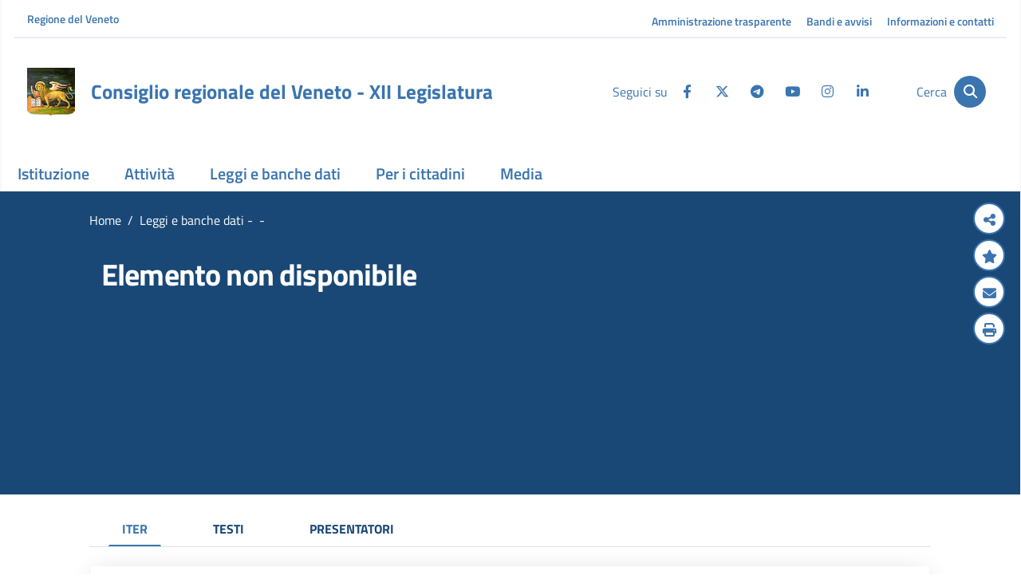

--- FILE ---
content_type: text/html;charset=UTF-8
request_url: https://www.consiglioveneto.it/web/crv/dettaglio-documento?catStruttura=PDA&anno=2022&numero=39&file=true
body_size: 27307
content:





































		<!DOCTYPE html>






























































<html class="ltr" dir="ltr" lang="it-IT">
<!--| tema nodo 1 produzione - 18 dic | -->

<head>
	
	<meta name="google-site-verification" content="WVgbxhyMiAvmvU9H03J9DfpdUGJk8voEpPgEhW2qKx0" />
	<meta content="initial-scale=1.0, width=device-width" name="viewport" />
	<title>Consiglio regionale del Veneto - Dettaglio Documento</title>
	<meta name="description" content="Consiglio Regionale del Veneto">
	

	
                <script>
			// prevent save of state
		    if ( window.history.replaceState ) {
		    	console.log("REPLATE STATE");
				window.history.replaceState( null, null, window.location.href );
			}
		</script>
	
	
	<meta content="Dettaglio Documento" property="og:title" />
	
	<meta content="https://www.consiglioveneto.it/o/CRV-Theme/images/foto.jpg" property="og:image" />
	<meta content="https://www.consiglioveneto.it/o/CRV-Theme/images/foto.jpg" alt="palazzo ferro fini" property="og:image" />
	<meta content="website" property="og:type" />
	<meta property="og:url" content="http://www.consiglioveneto.it/web/crv/dettaglio-documento?catStruttura=PDA&anno=2022&numero=39&file=true" />
	
	






































<meta content="text/html; charset=UTF-8" http-equiv="content-type" />












<script data-senna-track="permanent" src="/o/frontend-js-lodash-web/lodash/lodash.js" type="text/javascript"></script>
<script data-senna-track="permanent" src="/o/frontend-js-lodash-web/lodash/util.js" type="text/javascript"></script>








<script data-senna-track="temporary" type="text/javascript">
	if (window.Analytics) {
		window._com_liferay_document_library_analytics_isViewFileEntry = false;
	}
</script>

<link href="https://www.consiglioveneto.it/o/dynamic-data-mapping-form-builder/css/main.css?browserId=other&themeId=crv_WAR_CRVTheme&languageId=it_IT&b=7102&t=1768481850628" rel="stylesheet" type = "text/css" />
<link href="https://www.consiglioveneto.it/o/dynamic-data-mapping-form-renderer/css/main.css?browserId=other&themeId=crv_WAR_CRVTheme&languageId=it_IT&b=7102&t=1768481850628" rel="stylesheet" type = "text/css" />
<link href="https://www.consiglioveneto.it/o/dynamic-data-mapping-web/css/main.css?browserId=other&themeId=crv_WAR_CRVTheme&languageId=it_IT&b=7102&t=1768481850628" rel="stylesheet" type = "text/css" />


<link href="https://www.consiglioveneto.it/o/CRV-Theme/images/favicon.ico" rel="icon" />





	<link data-senna-track="temporary" href="https://www.consiglioveneto.it/dettaglio-documento" rel="canonical" />

	

			

			<link data-senna-track="temporary" href="https://www.consiglioveneto.it/es/dettaglio-documento" hreflang="es-ES" rel="alternate" />

	

			

			<link data-senna-track="temporary" href="https://www.consiglioveneto.it/iw/dettaglio-documento" hreflang="iw-IL" rel="alternate" />

	

			

			<link data-senna-track="temporary" href="https://www.consiglioveneto.it/ca/dettaglio-documento" hreflang="ca-ES" rel="alternate" />

	

			

			<link data-senna-track="temporary" href="https://www.consiglioveneto.it/nl/dettaglio-documento" hreflang="nl-NL" rel="alternate" />

	

			

			<link data-senna-track="temporary" href="https://www.consiglioveneto.it/fi/dettaglio-documento" hreflang="fi-FI" rel="alternate" />

	

			
				<link data-senna-track="temporary" href="https://www.consiglioveneto.it/dettaglio-documento" hreflang="x-default" rel="alternate" />
			

			<link data-senna-track="temporary" href="https://www.consiglioveneto.it/dettaglio-documento" hreflang="it-IT" rel="alternate" />

	

			

			<link data-senna-track="temporary" href="https://www.consiglioveneto.it/hu/dettaglio-documento" hreflang="hu-HU" rel="alternate" />

	

			

			<link data-senna-track="temporary" href="https://www.consiglioveneto.it/fr/dettaglio-documento" hreflang="fr-FR" rel="alternate" />

	

			

			<link data-senna-track="temporary" href="https://www.consiglioveneto.it/en/dettaglio-documento" hreflang="en-US" rel="alternate" />

	

			

			<link data-senna-track="temporary" href="https://www.consiglioveneto.it/pt/dettaglio-documento" hreflang="pt-BR" rel="alternate" />

	

			

			<link data-senna-track="temporary" href="https://www.consiglioveneto.it/de/dettaglio-documento" hreflang="de-DE" rel="alternate" />

	





<link class="lfr-css-file" data-senna-track="temporary" href="https://www.consiglioveneto.it/o/CRV-Theme/css/clay.css?browserId=other&amp;themeId=crv_WAR_CRVTheme&amp;languageId=it_IT&amp;b=7102&amp;t=1768481850628" id="liferayAUICSS" rel="stylesheet" type="text/css" />



<link data-senna-track="temporary" href="/o/frontend-css-web/main.css?browserId=other&amp;themeId=crv_WAR_CRVTheme&amp;languageId=it_IT&amp;b=7102&amp;t=1546901591742" id="liferayPortalCSS" rel="stylesheet" type="text/css" />









	

	





	



	

		<link data-senna-track="temporary" href="https://www.consiglioveneto.it/o/leggi_banchedati_portlet/css/datatables.css?browserId=other&amp;themeId=crv_WAR_CRVTheme&amp;languageId=it_IT&amp;b=7102&amp;t=1766496090000" id="3f1bf2e2" rel="stylesheet" type="text/css" />

	

		<link data-senna-track="temporary" href="https://www.consiglioveneto.it/o/product-navigation-product-menu-web/css/main.css?browserId=other&amp;themeId=crv_WAR_CRVTheme&amp;languageId=it_IT&amp;b=7102&amp;t=1758276378000" id="61273752" rel="stylesheet" type="text/css" />

	

		<link data-senna-track="temporary" href="https://www.consiglioveneto.it/o/portal-search-web/search/bar/css/main.css?browserId=other&amp;themeId=crv_WAR_CRVTheme&amp;languageId=it_IT&amp;b=7102&amp;t=1758276378000" id="589ca226" rel="stylesheet" type="text/css" />

	







<script data-senna-track="temporary" type="text/javascript">
	// <![CDATA[
		var Liferay = Liferay || {};

		Liferay.Browser = {
			acceptsGzip: function() {
				return true;
			},

			

			getMajorVersion: function() {
				return 131.0;
			},

			getRevision: function() {
				return '537.36';
			},
			getVersion: function() {
				return '131.0';
			},

			

			isAir: function() {
				return false;
			},
			isChrome: function() {
				return true;
			},
			isEdge: function() {
				return false;
			},
			isFirefox: function() {
				return false;
			},
			isGecko: function() {
				return true;
			},
			isIe: function() {
				return false;
			},
			isIphone: function() {
				return false;
			},
			isLinux: function() {
				return false;
			},
			isMac: function() {
				return true;
			},
			isMobile: function() {
				return false;
			},
			isMozilla: function() {
				return false;
			},
			isOpera: function() {
				return false;
			},
			isRtf: function() {
				return true;
			},
			isSafari: function() {
				return true;
			},
			isSun: function() {
				return false;
			},
			isWebKit: function() {
				return true;
			},
			isWindows: function() {
				return false;
			}
		};

		Liferay.Data = Liferay.Data || {};

		Liferay.Data.ICONS_INLINE_SVG = true;

		Liferay.Data.NAV_SELECTOR = '#navigation';

		Liferay.Data.NAV_SELECTOR_MOBILE = '#navigationCollapse';

		Liferay.Data.isCustomizationView = function() {
			return false;
		};

		Liferay.Data.notices = [
			null

			

			
		];

		Liferay.PortletKeys = {
			DOCUMENT_LIBRARY: 'com_liferay_document_library_web_portlet_DLPortlet',
			DYNAMIC_DATA_MAPPING: 'com_liferay_dynamic_data_mapping_web_portlet_DDMPortlet',
			ITEM_SELECTOR: 'com_liferay_item_selector_web_portlet_ItemSelectorPortlet'
		};

		Liferay.PropsValues = {
			JAVASCRIPT_SINGLE_PAGE_APPLICATION_TIMEOUT: 0,
			NTLM_AUTH_ENABLED: false,
			UPLOAD_SERVLET_REQUEST_IMPL_MAX_SIZE: 314572800
		};

		Liferay.ThemeDisplay = {

			

			
				getLayoutId: function() {
					return '97';
				},

				

				getLayoutRelativeControlPanelURL: function() {
					return '/group/crv/~/control_panel/manage';
				},

				getLayoutRelativeURL: function() {
					return '/dettaglio-documento';
				},
				getLayoutURL: function() {
					return 'https://www.consiglioveneto.it/dettaglio-documento';
				},
				getParentLayoutId: function() {
					return '6';
				},
				isControlPanel: function() {
					return false;
				},
				isPrivateLayout: function() {
					return 'false';
				},
				isVirtualLayout: function() {
					return false;
				},
			

			getBCP47LanguageId: function() {
				return 'it-IT';
			},
			getCanonicalURL: function() {

				

				return 'https://www.consiglioveneto.it/dettaglio-documento';
			},
			getCDNBaseURL: function() {
				return 'https://www.consiglioveneto.it';
			},
			getCDNDynamicResourcesHost: function() {
				return '';
			},
			getCDNHost: function() {
				return '';
			},
			getCompanyGroupId: function() {
				return '20135';
			},
			getCompanyId: function() {
				return '20099';
			},
			getDefaultLanguageId: function() {
				return 'it_IT';
			},
			getDoAsUserIdEncoded: function() {
				return '';
			},
			getLanguageId: function() {
				return 'it_IT';
			},
			getParentGroupId: function() {
				return '34871';
			},
			getPathContext: function() {
				return '';
			},
			getPathImage: function() {
				return '/image';
			},
			getPathJavaScript: function() {
				return '/o/frontend-js-web';
			},
			getPathMain: function() {
				return '/c';
			},
			getPathThemeImages: function() {
				return 'https://www.consiglioveneto.it/o/CRV-Theme/images';
			},
			getPathThemeRoot: function() {
				return '/o/CRV-Theme';
			},
			getPlid: function() {
				return '447557';
			},
			getPortalURL: function() {
				return 'https://www.consiglioveneto.it';
			},
			getScopeGroupId: function() {
				return '34871';
			},
			getScopeGroupIdOrLiveGroupId: function() {
				return '34871';
			},
			getSessionId: function() {
				return '';
			},
			getSiteAdminURL: function() {
				return 'https://www.consiglioveneto.it/group/crv/~/control_panel/manage?p_p_lifecycle=0&p_p_state=maximized&p_p_mode=view';
			},
			getSiteGroupId: function() {
				return '34871';
			},
			getURLControlPanel: function() {
				return '/group/control_panel?refererPlid=447557';
			},
			getURLHome: function() {
				return 'https\x3a\x2f\x2fwww\x2econsiglioveneto\x2eit\x2fweb\x2fguest';
			},
			getUserEmailAddress: function() {
				return '';
			},
			getUserId: function() {
				return '20103';
			},
			getUserName: function() {
				return '';
			},
			isAddSessionIdToURL: function() {
				return false;
			},
			isFreeformLayout: function() {
				return false;
			},
			isImpersonated: function() {
				return false;
			},
			isSignedIn: function() {
				return false;
			},
			isStateExclusive: function() {
				return false;
			},
			isStateMaximized: function() {
				return false;
			},
			isStatePopUp: function() {
				return false;
			}
		};

		var themeDisplay = Liferay.ThemeDisplay;

		Liferay.AUI = {

			

			getAvailableLangPath: function() {
				return 'available_languages.jsp?browserId=other&themeId=crv_WAR_CRVTheme&colorSchemeId=01&minifierType=js&languageId=it_IT&b=7102&t=1546901590920';
			},
			getCombine: function() {
				return true;
			},
			getComboPath: function() {
				return '/combo/?browserId=other&minifierType=&languageId=it_IT&b=7102&t=1546901590920&';
			},
			getDateFormat: function() {
				return '%d/%m/%Y';
			},
			getEditorCKEditorPath: function() {
				return '/o/frontend-editor-ckeditor-web';
			},
			getFilter: function() {
				var filter = 'raw';

				
					
						filter = 'min';
					
					

				return filter;
			},
			getFilterConfig: function() {
				var instance = this;

				var filterConfig = null;

				if (!instance.getCombine()) {
					filterConfig = {
						replaceStr: '.js' + instance.getStaticResourceURLParams(),
						searchExp: '\\.js$'
					};
				}

				return filterConfig;
			},
			getJavaScriptRootPath: function() {
				return '/o/frontend-js-web';
			},
			getLangPath: function() {
				return 'aui_lang.jsp?browserId=other&themeId=crv_WAR_CRVTheme&colorSchemeId=01&minifierType=js&languageId=it_IT&b=7102&t=1546901590920';
			},
			getPortletRootPath: function() {
				return '/html/portlet';
			},
			getStaticResourceURLParams: function() {
				return '?browserId=other&minifierType=&languageId=it_IT&b=7102&t=1546901590920';
			}
		};

		Liferay.authToken = 'W18fNEwL';

		

		Liferay.currentURL = '\x2fweb\x2fcrv\x2fdettaglio-documento\x3fcatStruttura\x3dPDA\x26anno\x3d2022\x26numero\x3d39\x26file\x3dtrue';
		Liferay.currentURLEncoded = '\x252Fweb\x252Fcrv\x252Fdettaglio-documento\x253FcatStruttura\x253DPDA\x2526anno\x253D2022\x2526numero\x253D39\x2526file\x253Dtrue';
	// ]]>
</script>



	

	<script src="/o/js_loader_modules?t=1768481850628" type="text/javascript"></script>


<script data-senna-track="permanent" src="https://www.consiglioveneto.it/combo?browserId=other&minifierType=js&languageId=it_IT&b=7102&t=1546901590920&/o/frontend-js-web/jquery/jquery.js&/o/frontend-js-web/clay/popper.js&/o/frontend-js-web/clay/bootstrap.js&/o/frontend-js-web/loader/config.js&/o/frontend-js-web/loader/loader.js&/o/frontend-js-web/aui/aui/aui.js&/o/frontend-js-web/aui/aui-base-html5-shiv/aui-base-html5-shiv.js&/o/frontend-js-web/liferay/browser_selectors.js&/o/frontend-js-web/liferay/modules.js&/o/frontend-js-web/liferay/aui_sandbox.js&/o/frontend-js-web/clay/collapsible-search.js&/o/frontend-js-web/clay/side-navigation.js&/o/frontend-js-web/jquery/fm.js&/o/frontend-js-web/jquery/form.js&/o/frontend-js-web/misc/svg4everybody.js&/o/frontend-js-web/aui/arraylist-add/arraylist-add.js&/o/frontend-js-web/aui/arraylist-filter/arraylist-filter.js&/o/frontend-js-web/aui/arraylist/arraylist.js&/o/frontend-js-web/aui/array-extras/array-extras.js&/o/frontend-js-web/aui/array-invoke/array-invoke.js&/o/frontend-js-web/aui/attribute-base/attribute-base.js&/o/frontend-js-web/aui/attribute-complex/attribute-complex.js&/o/frontend-js-web/aui/attribute-core/attribute-core.js&/o/frontend-js-web/aui/attribute-observable/attribute-observable.js&/o/frontend-js-web/aui/attribute-extras/attribute-extras.js&/o/frontend-js-web/aui/base-base/base-base.js&/o/frontend-js-web/aui/base-pluginhost/base-pluginhost.js&/o/frontend-js-web/aui/classnamemanager/classnamemanager.js&/o/frontend-js-web/aui/datatype-xml-format/datatype-xml-format.js&/o/frontend-js-web/aui/datatype-xml-parse/datatype-xml-parse.js&/o/frontend-js-web/aui/dom-base/dom-base.js&/o/frontend-js-web/aui/dom-core/dom-core.js&/o/frontend-js-web/aui/dom-screen/dom-screen.js&/o/frontend-js-web/aui/dom-style/dom-style.js&/o/frontend-js-web/aui/event-base/event-base.js&/o/frontend-js-web/aui/event-custom-base/event-custom-base.js&/o/frontend-js-web/aui/event-custom-complex/event-custom-complex.js&/o/frontend-js-web/aui/event-delegate/event-delegate.js&/o/frontend-js-web/aui/event-focus/event-focus.js" type = "text/javascript"></script>
<script data-senna-track="permanent" src="https://www.consiglioveneto.it/combo?browserId=other&minifierType=js&languageId=it_IT&b=7102&t=1546901590920&/o/frontend-js-web/aui/event-hover/event-hover.js&/o/frontend-js-web/aui/event-key/event-key.js&/o/frontend-js-web/aui/event-mouseenter/event-mouseenter.js&/o/frontend-js-web/aui/event-mousewheel/event-mousewheel.js&/o/frontend-js-web/aui/event-outside/event-outside.js&/o/frontend-js-web/aui/event-resize/event-resize.js&/o/frontend-js-web/aui/event-simulate/event-simulate.js&/o/frontend-js-web/aui/event-synthetic/event-synthetic.js&/o/frontend-js-web/aui/intl/intl.js&/o/frontend-js-web/aui/io-base/io-base.js&/o/frontend-js-web/aui/io-form/io-form.js&/o/frontend-js-web/aui/io-queue/io-queue.js&/o/frontend-js-web/aui/io-upload-iframe/io-upload-iframe.js&/o/frontend-js-web/aui/io-xdr/io-xdr.js&/o/frontend-js-web/aui/json-parse/json-parse.js&/o/frontend-js-web/aui/json-stringify/json-stringify.js&/o/frontend-js-web/aui/node-base/node-base.js&/o/frontend-js-web/aui/node-core/node-core.js&/o/frontend-js-web/aui/node-event-delegate/node-event-delegate.js&/o/frontend-js-web/aui/node-event-simulate/node-event-simulate.js&/o/frontend-js-web/aui/node-focusmanager/node-focusmanager.js&/o/frontend-js-web/aui/node-pluginhost/node-pluginhost.js&/o/frontend-js-web/aui/node-screen/node-screen.js&/o/frontend-js-web/aui/node-style/node-style.js&/o/frontend-js-web/aui/oop/oop.js&/o/frontend-js-web/aui/plugin/plugin.js&/o/frontend-js-web/aui/pluginhost-base/pluginhost-base.js&/o/frontend-js-web/aui/pluginhost-config/pluginhost-config.js&/o/frontend-js-web/aui/querystring-stringify-simple/querystring-stringify-simple.js&/o/frontend-js-web/aui/queue-promote/queue-promote.js&/o/frontend-js-web/aui/selector-css2/selector-css2.js&/o/frontend-js-web/aui/selector-css3/selector-css3.js&/o/frontend-js-web/aui/selector-native/selector-native.js&/o/frontend-js-web/aui/selector/selector.js&/o/frontend-js-web/aui/widget-base/widget-base.js&/o/frontend-js-web/aui/widget-htmlparser/widget-htmlparser.js" type = "text/javascript"></script>
<script data-senna-track="permanent" src="https://www.consiglioveneto.it/combo?browserId=other&minifierType=js&languageId=it_IT&b=7102&t=1546901590920&/o/frontend-js-web/aui/widget-skin/widget-skin.js&/o/frontend-js-web/aui/widget-uievents/widget-uievents.js&/o/frontend-js-web/aui/yui-throttle/yui-throttle.js&/o/frontend-js-web/aui/aui-base-core/aui-base-core.js&/o/frontend-js-web/aui/aui-base-lang/aui-base-lang.js&/o/frontend-js-web/aui/aui-classnamemanager/aui-classnamemanager.js&/o/frontend-js-web/aui/aui-component/aui-component.js&/o/frontend-js-web/aui/aui-debounce/aui-debounce.js&/o/frontend-js-web/aui/aui-delayed-task-deprecated/aui-delayed-task-deprecated.js&/o/frontend-js-web/aui/aui-event-base/aui-event-base.js&/o/frontend-js-web/aui/aui-event-input/aui-event-input.js&/o/frontend-js-web/aui/aui-form-validator/aui-form-validator.js&/o/frontend-js-web/aui/aui-node-base/aui-node-base.js&/o/frontend-js-web/aui/aui-node-html5/aui-node-html5.js&/o/frontend-js-web/aui/aui-selector/aui-selector.js&/o/frontend-js-web/aui/aui-timer/aui-timer.js&/o/frontend-js-web/liferay/dependency.js&/o/frontend-js-web/liferay/dom_task_runner.js&/o/frontend-js-web/liferay/events.js&/o/frontend-js-web/liferay/language.js&/o/frontend-js-web/liferay/lazy_load.js&/o/frontend-js-web/liferay/liferay.js&/o/frontend-js-web/liferay/util.js&/o/frontend-js-web/liferay/global.bundle.js&/o/frontend-js-web/liferay/portal.js&/o/frontend-js-web/liferay/portlet.js&/o/frontend-js-web/liferay/workflow.js&/o/frontend-js-web/liferay/address.js&/o/frontend-js-web/liferay/form.js&/o/frontend-js-web/liferay/form_placeholders.js&/o/frontend-js-web/liferay/icon.js&/o/frontend-js-web/liferay/menu.js&/o/frontend-js-web/liferay/notice.js&/o/frontend-js-web/liferay/poller.js&/o/frontend-js-web/aui/async-queue/async-queue.js&/o/frontend-js-web/aui/base-build/base-build.js&/o/frontend-js-web/aui/cookie/cookie.js&/o/frontend-js-web/aui/event-touch/event-touch.js&/o/frontend-js-web/aui/overlay/overlay.js&/o/frontend-js-web/aui/querystring-stringify/querystring-stringify.js" type = "text/javascript"></script>
<script data-senna-track="permanent" src="https://www.consiglioveneto.it/combo?browserId=other&minifierType=js&languageId=it_IT&b=7102&t=1546901590920&/o/frontend-js-web/aui/widget-child/widget-child.js&/o/frontend-js-web/aui/widget-position-align/widget-position-align.js&/o/frontend-js-web/aui/widget-position-constrain/widget-position-constrain.js&/o/frontend-js-web/aui/widget-position/widget-position.js&/o/frontend-js-web/aui/widget-stack/widget-stack.js&/o/frontend-js-web/aui/widget-stdmod/widget-stdmod.js&/o/frontend-js-web/aui/aui-aria/aui-aria.js&/o/frontend-js-web/aui/aui-io-plugin-deprecated/aui-io-plugin-deprecated.js&/o/frontend-js-web/aui/aui-io-request/aui-io-request.js&/o/frontend-js-web/aui/aui-loading-mask-deprecated/aui-loading-mask-deprecated.js&/o/frontend-js-web/aui/aui-overlay-base-deprecated/aui-overlay-base-deprecated.js&/o/frontend-js-web/aui/aui-overlay-context-deprecated/aui-overlay-context-deprecated.js&/o/frontend-js-web/aui/aui-overlay-manager-deprecated/aui-overlay-manager-deprecated.js&/o/frontend-js-web/aui/aui-overlay-mask-deprecated/aui-overlay-mask-deprecated.js&/o/frontend-js-web/aui/aui-parse-content/aui-parse-content.js&/o/frontend-js-web/liferay/layout_exporter.js&/o/frontend-js-web/liferay/session.js&/o/frontend-js-web/liferay/deprecated.js" type = "text/javascript"></script>




	

	<script src="/o/js_bundle_config?t=1759682248294" type="text/javascript"></script>


<script data-senna-track="temporary" type="text/javascript">
	// <![CDATA[
		
			
				
		

		

		
	// ]]>
</script>









	
		

			

			
				<!-- Google tag (gtag.js) -->
<script async src="https://www.googletagmanager.com/gtag/js?id=G-5WEGZQ7PR6"></script>
<script>
  window.dataLayer = window.dataLayer || [];
  function gtag(){dataLayer.push(arguments);}
  gtag('js', new Date());

  gtag('config', 'G-5WEGZQ7PR6');
</script>
			
		
	



	
		

			

			
		
	












	

	





	



	

		<script data-senna-track="temporary" src="/combo?browserId=other&amp;minifierType=&amp;themeId=crv_WAR_CRVTheme&amp;languageId=it_IT&amp;b=7102&amp;leggibanchedati_INSTANCE_d7ynugjj2CU1:%2Fjs%2Fdatatables.min.js&amp;leggibanchedati_INSTANCE_d7ynugjj2CU1:%2Fjs%2Fjshowsearch.min.js&amp;t=1766496090000" type="text/javascript"></script>

	















<link class="lfr-css-file" data-senna-track="temporary" href="https://www.consiglioveneto.it/o/CRV-Theme/css/main.css?browserId=other&amp;themeId=crv_WAR_CRVTheme&amp;languageId=it_IT&amp;b=7102&amp;t=1768481850628" id="liferayThemeCSS" rel="stylesheet" type="text/css" />




	<style data-senna-track="temporary" type="text/css">
		.card.h-174 {overflow-x:hidden;overflow-y:hidden}
@media (min-width: 767px)  and (max-width: 991px)  {
.tabbable .no-card > .card-title.title2 {margin-left:-30px;}
#sezioni.componente .card-title.title2:before {margin-right:0;}

}
.card-text > a:hover {text-decoration: underline;}
@media (min-width: 767px)  and (max-width: 1023px)  {
#sezioni .gruppi-3 .card-text a {text-align:left;}
}
	</style>





	<style data-senna-track="temporary" type="text/css">

		

			

		

			

		

			

		

			

		

			

				

					

#p_p_id_com_liferay_site_navigation_menu_web_portlet_SiteNavigationMenuPortlet_ .portlet-content {

}
#portlet_com_liferay_site_navigation_menu_web_portlet_SiteNavigationMenuPortlet .dropdown-menu .col-lg-4 h6 {
	font: 18px/18px "Titillium Web";
        font-weight: bold;
}



				

			

		

			

				

					

#p_p_id_com_liferay_site_navigation_breadcrumb_web_portlet_SiteNavigationBreadcrumbPortlet_ .portlet-content {

}
#portlet_com_liferay_site_navigation_breadcrumb_web_portlet_SiteNavigationBreadcrumbPortlet {
	display:none;
}



				

			

		

			

		

			

		

			

		

			

		

	</style>


<script type="text/javascript">
// <![CDATA[
Liferay.Loader.require('frontend-js-spa-web@2.0.15/liferay/init.es', function(frontendJsSpaWeb2015LiferayInitEs) {
(function(){
var frontendJsSpaWebLiferayInitEs = frontendJsSpaWeb2015LiferayInitEs;
(function() {var $ = AUI.$;var _ = AUI._;

Liferay.SPA = Liferay.SPA || {};
Liferay.SPA.cacheExpirationTime = -1;
Liferay.SPA.clearScreensCache = false;
Liferay.SPA.debugEnabled = false;
Liferay.SPA.excludedPaths = ["/documents","/image"];
Liferay.SPA.loginRedirect = '';
Liferay.SPA.navigationExceptionSelectors = ':not([target="_blank"]):not([data-senna-off]):not([data-resource-href]):not([data-cke-saved-href]):not([data-cke-saved-href])';
Liferay.SPA.requestTimeout = 0;
Liferay.SPA.userNotification = {
	message: 'Sembra che la richiesta stia impiegando più del previsto.',
	timeout: 30000,
	title: 'Oops'
};

frontendJsSpaWebLiferayInitEs.default.init(
	function(app) {
		app.setPortletsBlacklist({"com_liferay_site_navigation_directory_web_portlet_SitesDirectoryPortlet":true,"com_liferay_nested_portlets_web_portlet_NestedPortletsPortlet":true,"com_liferay_login_web_portlet_LoginPortlet":true,"com_liferay_login_web_portlet_FastLoginPortlet":true});
		app.setValidStatusCodes([221,490,494,499,491,492,493,495,220]);
	}
);})();})();
},
function(error) {
console.error(error);
});
// ]]>
</script><link data-senna-track="permanent" href="https://www.consiglioveneto.it/o/product-navigation-simulation-theme-contributor/css/simulation_panel.css?browserId=other&themeId=crv_WAR_CRVTheme&languageId=it_IT&b=7102&t=1546901592795" rel="stylesheet" type = "text/css" />
<link data-senna-track="permanent" href="https://www.consiglioveneto.it/o/product-navigation-product-menu-theme-contributor/product_navigation_product_menu.css?browserId=other&themeId=crv_WAR_CRVTheme&languageId=it_IT&b=7102&t=1546901592795" rel="stylesheet" type = "text/css" />
<link data-senna-track="permanent" href="https://www.consiglioveneto.it/o/product-navigation-control-menu-theme-contributor/product_navigation_control_menu.css?browserId=other&themeId=crv_WAR_CRVTheme&languageId=it_IT&b=7102&t=1546901592795" rel="stylesheet" type = "text/css" />
<script data-senna-track="permanent" src="https://www.consiglioveneto.it/combo?browserId=other&minifierType=js&languageId=it_IT&b=7102&t=1546901592795&/o/product-navigation-control-menu-theme-contributor/product_navigation_control_menu.js" type = "text/javascript"></script>
<script type="text/javascript">
// <![CDATA[
Liferay.on(
	'ddmFieldBlur', function(event) {
		if (window.Analytics) {
			Analytics.send(
				'fieldBlurred',
				'Form',
				{
					fieldName: event.fieldName,
					focusDuration: event.focusDuration,
					formId: event.formId,
					page: event.page - 1
				}
			);
		}
	}
);

Liferay.on(
	'ddmFieldFocus', function(event) {
		if (window.Analytics) {
			Analytics.send(
				'fieldFocused',
				'Form',
				{
					fieldName: event.fieldName,
					formId: event.formId,
					page: event.page - 1
				}
			);
		}
	}
);

Liferay.on(
	'ddmFormPageShow', function(event) {
		if (window.Analytics) {
			Analytics.send(
				'pageViewed',
				'Form',
				{
					formId: event.formId,
					page: event.page,
					title: event.title
				}
			);
		}
	}
);

Liferay.on(
	'ddmFormSubmit', function(event) {
		if (window.Analytics) {
			Analytics.send(
				'formSubmitted',
				'Form',
				{
					formId: event.formId
				}
			);
		}
	}
);

Liferay.on(
	'ddmFormView', function(event) {
		if (window.Analytics) {
			Analytics.send(
				'formViewed',
				'Form',
				{
					formId: event.formId,
					title: event.title
				}
			);
		}
	}
);
// ]]>
</script>
























<style>
	div[ data-fieldname = 'sortDate']{display:none;}
	div[ data-fieldname = 'Hash']{display:none;}
	div[ data-fieldname = 'contentId']{display:none;}
	div[ data-fieldname = 'contentType']{display:none;}
</style>


	<link rel="icon" 		  href="https://www.consiglioveneto.it/o/CRV-Theme/images/favicon.ico" type="image/x-icon" />
	<link rel="shortcut icon" href="https://www.consiglioveneto.it/o/CRV-Theme/images/favicon.ico" type="image/x-icon" />
	
	<!-- Fonts -->
	<!--
	<link href="https://fonts.googleapis.com/css?family=Titillium+Web:400,600,700&display=swap" rel="stylesheet">	
	<link rel="stylesheet" href="https://use.fontawesome.com/releases/v5.9.0/css/all.css" />
-->
	<link href="https://www.consiglioveneto.it/o/CRV-Theme/css/fonts.css?family=Titillium+Web:400,600,700&display=swap" rel="stylesheet">
	<link href="https://www.consiglioveneto.it/o/CRV-Theme/css/font-awesome.css" rel="stylesheet"> 
	<link href="https://www.consiglioveneto.it/o/CRV-Theme/css/all.css" rel="stylesheet"> 
	<!--
	<link href="https://www.consiglioveneto.it/o/CRV-Theme/css/glyphicons.css" rel="stylesheet">	
	<link href="https://www.consiglioveneto.it/o/CRV-Theme/css/font-segoe.css" rel="stylesheet">
	-->
	<!-- photoswipe -->
	<link rel="stylesheet" type="text/css"  href="https://www.consiglioveneto.it/o/CRV-Theme/js/photoswipe/photoswipe2.css">
	<link rel="stylesheet" type="text/css"  href="https://www.consiglioveneto.it/o/CRV-Theme/js/photoswipe/default-skin-4.css">
	<link rel="stylesheet" href="https://cdnjs.cloudflare.com/ajax/libs/font-awesome/6.4.2/css/all.min.css">
	<script type="text/javascript" src="https://www.consiglioveneto.it/o/CRV-Theme/js/photoswipe/photoswipe.min.js"></script>
	<script type="text/javascript" src="https://www.consiglioveneto.it/o/CRV-Theme/js/photoswipe/photoswipe-ui-default.min.js"></script>

	<!-- video -->
    <script type="text/javascript" src="https://www.consiglioveneto.it/o/CRV-Theme/js/video/swfobject.js"></script>
    <script type="text/javascript" src="https://www.consiglioveneto.it/o/CRV-Theme/js/video/silverlight.js"></script>
    <script type="text/javascript" src="https://www.consiglioveneto.it/o/CRV-Theme/js/video/wmvplayer.js"></script>    
    
    <!-- coockie -->
    <link rel="stylesheet" type="text/css"  href="https://www.consiglioveneto.it/o/CRV-Theme/js/cookie/cookie-cuttr.css">
    <script type="text/javascript" src="https://www.consiglioveneto.it/o/CRV-Theme/js/cookie/jquery.cookie.js"></script>
    <script type="text/javascript" src="https://www.consiglioveneto.it/o/CRV-Theme/js/cookie/jquery.cookiecuttr.js"></script>
    
	<script type="text/javascript" src="https://www.consiglioveneto.it/o/CRV-Theme/js/jscrv70.js"></script>
		<!--<link href="https://www.consiglioveneto.it/o/CRV-Theme/css/addStyle_custom.css" rel="stylesheet">-->
	
	<script type="text/javascript">// <![CDATA[
	
	function CreateBookmarkLink(){
	    var title = document.title;
	    var url = window.location.href;
	 
	    if(window.sidebar && window.sidebar.addPanel){
	        /* Mozilla Firefox Bookmark - works with opening in a side panel only */
	        window.sidebar.addPanel(title, url, "");
	    }else if(window.opera && window.print) {
	        /* Opera Hotlist */
	        alert("Premi Control + D per aggiungere ai Preferiti");
	        return true;
	    }else if(window.external){
	        /* IE Favorite */
	        try{
	            window.external.AddFavorite(url, title);
	        }catch(e){
	            alert("Premi Control + D per aggiungere ai Preferiti");
	        }            
	    }else{
	        /* Other */
	        alert("Premi Control + D per aggiungere ai Preferiti");
	    }
	}
	
	$(document).ready(function() {
		$.cookieCuttr({
			cookieAnalytics: false,
			cookieMessage: "<div class='cookiebar-text'>Utilizzando il sito web del Consiglio regionale del Veneto si acconsente all’impiego di cookie in conformità alla nostra <a href='/web/crv/informativa-cookies' target='_blank'><i><u>politica sui cookie</u></i></a> e alla nostra <a href='/web/crv/note-legali-e-privacy' target='_blank'><i><u>informativa sulla privacy.</u></i></a></div>",
			cookieAcceptButtonText:"chiudi"
		});
	});     
		
	// ]]></script>
	
</head>

<body class=" controls-visible  yui3-skin-sam signed-out public-page site">

















































	<nav class="quick-access-nav" id="vtpn_quickAccessNav">
		<h1 class="hide-accessible">Navigazione</h1>

		<ul>
			
				<li><a href="#main-content">Salta al contenuto</a></li>
			

			

		</ul>
	</nav>

	



















































































<div class="pt-0" id="wrapper">
	<style>@import url('https://www.consiglioveneto.it/o/CRV-Theme/css/fonts.css?family=Titillium+Web:400,600,700&display=swap');</style>
	<nav class="navbar fixed-top-inner navbar-expand-lg  navbar-light bg-light bg-white">
		<div class="container no-p-l no-p-r">
			<div class="intestazione">
				<h1>Regione del Veneto</h1>
				<div class="intestazione-r">
					<a href="https://cloud.urbi.it/urbi/progs/urp/ur1UR033.sto?DB_NAME=n200544" target="_blank">Amministrazione trasparente</a>		
					<a href="https://cloud.urbi.it/urbi/progs/urp/ur1UR033.sto?DB_NAME=n200544&NodoSel=137" target="_blank">Bandi e avvisi</a>
					<a href="https://www.consiglioveneto.it/informazioni-e-contatti">Informazioni e contatti</a>
					
										
				</div>
			</div>
			<div class="row cont-logo-social-link">
				<div class="col-lg-6 no-p-l">
					<a class="navbar-brand"  href="/home" title="Vai a  Home">
						<img src="https://www.consiglioveneto.it/o/CRV-Theme/images/aleone_ufficiale_col_forato.png" alt="Logo Consiglio regionale del Veneto" height="60"/>
					</a>	
					<a href="/home" style="color:#3b75af; text-decoration:none;" title="Consiglio regionale del Veneto"><span style="font-size:25px;" class="title">Consiglio regionale del Veneto - XII Legislatura</span></a>
					<button class="navbar-toggler navbar-toggler-right" type="button" data-toggle="collapse" data-target="#navigationCollapseCRV" aria-controls="navigationCollapseCRV" aria-expanded="false" aria-label="Toggle navigation">
						<span class="navbar-toggler-icon"></span>
					</button>	
				</div>
				<div class="col-lg-6" style="text-align:right">
					<ul class="social-network d-none"> 
					
					  <li>Seguici su <a id="fb" title="Facebook"><i class="icon-bg-light icon-facebook icon-circled icon-1x"></i></a></li>
					  <li><a href="https://x.com/Consiglioveneto" target="_blank" title="X"><i class="fa-brands fa-x-twitter icon-bg-light icon-circled icon-1x"></i></a></li>
					  <li><a href="https://t.me/crvstampa" target="_blank" title="Telegram"><i class="fa-brands fa-telegram icon-bg-light icon-circled icon-1x"></i></a></li>
					  <li><a href="https://www.youtube.com/channel/UCFHslvPxEQPsnBgbKvn4_kA" target="_blank" title="Youtube"><i class="icon-bg-light icon-youtube icon-circled icon-1x"></i></a></li>
					  <li><a href="https://www.instagram.com/consiglioveneto/" target="_blank" title="Instagram"><i class="icon-bg-light icon-instagram icon-circled icon-1x"></i></a></li>
						<li><a href="https://bit.ly/3ODsnQO" target="_blank" title="LinkedIn"><i class="icon-bg-light icon-linkedin icon-circled icon-1x"></i></a></li>
					  <li><span class="margin-search">Cerca</span>  
					  <span id="search-dropdown"  onclick="$('.dropdown-search').toggleClass('d-none');">
					  <i class="icon-bg-light blue icon-search icon-circled icon-1x"></i>
					  </span>
					  </li>
					</ul>
				</div>
			</div>
			<div id="navbarResponsive">
				<div class="collapse navbar-collapse" id="navigationCollapseCRV">
					<div class="col-lg-12" style="text-align:right;z-index:9" id="custom_search">
						<div id="responsive_search">









































	

	<div class="portlet-boundary portlet-boundary_searchcrv_  portlet-static portlet-static-end portlet-decorate  " id="p_p_id_searchcrv_INSTANCE_f63pgg53n6uN_" >
		<span id="p_searchcrv_INSTANCE_f63pgg53n6uN"></span>




	

	
		
			







































	

		

		
<section class="portlet" id="portlet_searchcrv_INSTANCE_f63pgg53n6uN">


	<div class="portlet-content">


			<div class="autofit-float autofit-row portlet-header">

					<div class="autofit-col autofit-col-expand">
						<h2 class="portlet-title-text">SearchCRV</h2>
					</div>

			</div>

		
			<div class=" portlet-content-container" >
				


	<div class="portlet-body">



	
		
			
				
					




















































	

				

				
					
						


	

		
















<div class="dropdown-search d-none"> 

	




























































<form action="https://www.consiglioveneto.it/dettaglio-documento?p_p_id=searchcrv_INSTANCE_f63pgg53n6uN&amp;p_p_lifecycle=1&amp;p_p_state=normal&amp;p_p_mode=view&amp;p_auth=W18fNEwL" class="form  " data-fm-namespace="_searchcrv_INSTANCE_f63pgg53n6uN_" id="_searchcrv_INSTANCE_f63pgg53n6uN_fm_crv" method="post" name="_searchcrv_INSTANCE_f63pgg53n6uN_fm_crv" id="ricercaForm" >
	
		<fieldset class="input-container" disabled="disabled">
	

	







































































	

		

		
			
				<input  class="field form-control"  id="_searchcrv_INSTANCE_f63pgg53n6uN_formDate"    name="_searchcrv_INSTANCE_f63pgg53n6uN_formDate"     type="hidden" value="1769116064113"   />
			
		

		
	









	
		































































	<div class="form-group input-text-wrapper">





	<label class="control-label" for="_searchcrv_INSTANCE_f63pgg53n6uN_keyword">
		
				keyword
			</label>
		





	

		

		
			
				<input  class="field form-control"  id="_searchcrv_INSTANCE_f63pgg53n6uN_keyword"    name="_searchcrv_INSTANCE_f63pgg53n6uN_keyword"     type="text" value=""   />
			
		

		
	





	



	</div>



		<span id="delete_search" class="clear-field d-none">
	<svg focusable="false" height="20px" viewBox="0 0 24 24" width="20px" xmlns="http://www.w3.org/2000/svg"> 
		<path d="M19 6.41L17.59 5 12 10.59 6.41 5 5 6.41 10.59 12 5 17.59 6.41 19 12 13.41 17.59 19 19 17.59 13.41 12z"></path> 
		<path d="M0 0h24v24H0z" fill="none"></path></svg>
		</span>
		<button 
			id="btnSearchCrv" onClick='_searchcrv_INSTANCE_f63pgg53n6uN_search();'
			class="btn btn-link search_button" type="button" formtarget="_blank">Cerca</button>
			
	


























































	

	
		</fieldset>
	
</form>



<script type="text/javascript">
// <![CDATA[
AUI().use('liferay-form', function(A) {(function() {var $ = AUI.$;var _ = AUI._;
	Liferay.Form.register(
		{
			id: '_searchcrv_INSTANCE_f63pgg53n6uN_fm_crv'

			
				, fieldRules: [

					

				]
			

			
				, onSubmit: function(event) {
					return false
				}
			

			, validateOnBlur: true
		}
	);

	var onDestroyPortlet = function(event) {
		if (event.portletId === 'searchcrv_INSTANCE_f63pgg53n6uN') {
			delete Liferay.Form._INSTANCES['_searchcrv_INSTANCE_f63pgg53n6uN_fm_crv'];
		}
	};

	Liferay.on('destroyPortlet', onDestroyPortlet);

	
		A.all('#_searchcrv_INSTANCE_f63pgg53n6uN_fm_crv .input-container').removeAttribute('disabled');
	

	Liferay.fire(
		'_searchcrv_INSTANCE_f63pgg53n6uN_formReady',
		{
			formName: '_searchcrv_INSTANCE_f63pgg53n6uN_fm_crv'
		}
	);
})();});
// ]]>
</script>
</div>

<script type="text/javascript">

$(document).ready(function() {
	 //GESTIONE CANCELLAZIONE TESTO FORM DI RICERCA
	 $('#_searchcrv_INSTANCE_f63pgg53n6uN_keyword').keyup(function(){
		    if (this.value.length > 0) {
		    	 $("#delete_search").removeClass("d-none");
		    }
		    else {
		    	$("#delete_search").addClass("d-none");
		    }		    
		});
	 
	  $('#delete_search').on('click',function(){
		 $("#_searchcrv_INSTANCE_f63pgg53n6uN_keyword").val('');
		 $("#delete_search").addClass("d-none");
	  });
	 //GESTIONE CANCELLAZIONE TESTO FORM DI RICERCA
	 
	 	    setTimeout(function(){ 
		if($('#_searchcrv_INSTANCE_f63pgg53n6uN_keyword').val()!="")
		 $("#delete_search").removeClass("d-none");
	 },1000)
});


</script>

<script type="text/javascript">
// <![CDATA[



    function _searchcrv_INSTANCE_f63pgg53n6uN_search() {
        var A = AUI();
        var keyword = A.one('#_searchcrv_INSTANCE_f63pgg53n6uN_keyword').val();
               
         if (keyword.length >= 3) {
          location.href = '/web/crv/risultati-ricerca?q='+keyword
         }
    }
   

// ]]>
</script>


	
	
					
				
			
		
	
	


	</div>

			</div>
		
	</div>
</section>

		
	

		
		







	</div>




						</div>
					</div>
					<div class="row cont-logo-social-link" id="navigationCollapseCRV-mobile">				
						<div class="col-lg-12 t-right">
							<ul class="social-network">
							  <li>Seguici su <a href="https://www.facebook.com/pages/Ufficio-Stampa-Consiglioveneto/657641224336876" title="Facebook"><i class="icon-bg-light icon-facebook icon-circled icon-1x"></i></a></li>
							  <li><a href="https://x.com/Consiglioveneto" title="Twitter"><i class="fa-brands fa-x-twitter icon-bg-light icon-circled icon-1x"></i></a></li>
							  <li><a href="https://t.me/crvstampa" target="_blank" title="Telegram"><i class="fa-brands fa-telegram icon-bg-light icon-circled icon-1x"></i></a></li>
							  <li><a href="https://www.youtube.com/channel/UCFHslvPxEQPsnBgbKvn4_kA" title="Youtube"><i class="icon-bg-light icon-youtube icon-circled icon-1x"></i></a></li>
							  <li><a href="https://www.instagram.com/consiglioveneto/" title="Instagram"><i class="icon-bg-light icon-instagram icon-circled icon-1x"></i></a></li>		 
							</ul>
						</div>						
					</div>









































	

	<div class="portlet-boundary portlet-boundary_com_liferay_site_navigation_menu_web_portlet_SiteNavigationMenuPortlet_  portlet-static portlet-static-end portlet-barebone portlet-navigation " id="p_p_id_com_liferay_site_navigation_menu_web_portlet_SiteNavigationMenuPortlet_" >
		<span id="p_com_liferay_site_navigation_menu_web_portlet_SiteNavigationMenuPortlet"></span>




	

	
		
			







































	

		

		
<section class="portlet" id="portlet_com_liferay_site_navigation_menu_web_portlet_SiteNavigationMenuPortlet">


	<div class="portlet-content">



		
			<div class=" portlet-content-container" >
				


	<div class="portlet-body">



	
		
			
				
					




















































	

				

				
					
						


	

		






















	
		
<ul class="navbar-nav">




<li class="nav-item dropdown">
<a id="layout_3" class="nav-link dropdown-toggle " href='#' aria-haspopup="true" data-toggle="dropdown" aria-expanded="false">
Istituzione
</a>

<div class="dropdown-menu dropdown-menu-right" aria-labelledby="layout_3">
<div class="row">
<div class="col-lg-4">
<h6>CONSIGLIO</h6>

<a class="dropdown-item" href="https://www.consiglioveneto.it/presidente-del-consiglio" role="menuitem" >
Presidente del Consiglio
</a> 

<a class="dropdown-item" href="https://www.consiglioveneto.it/ufficio-di-presidenza" role="menuitem" >
Ufficio di Presidenza
</a> 

<a class="dropdown-item" href="https://www.consiglioveneto.it/consiglieri-regionali" role="menuitem" >
Consiglieri regionali
</a> 

<a class="dropdown-item" href="https://www.consiglioveneto.it/gruppi-consiliari" role="menuitem" >
Gruppi consiliari
</a> 

<a class="dropdown-item" href="https://www.consiglioveneto.it/conferenza-dei-capigruppo" role="menuitem" >
Conferenza dei capigruppo
</a> 

<a class="dropdown-item" href="https://www.consiglioveneto.it/giunta-per-il-regolamento" role="menuitem" >
Giunta per il regolamento
</a> 

<a class="dropdown-item" href="https://www.consiglioveneto.it/commissioni-consiliari" role="menuitem" >
Commissioni consiliari
</a> 

<a class="dropdown-item" href="https://www.consiglioveneto.it/storia-del-consiglio" role="menuitem" >
Storia del Consiglio
</a> 
</div>
<div class="col-lg-4">
<h6>GIUNTA</h6>

<a class="dropdown-item" href="https://www.regione.veneto.it/home-presidente" role="menuitem" target='_blank'>
Presidente della Regione
</a> 

<a class="dropdown-item" href="https://www.regione.veneto.it/web/guest/giunta-regionale" role="menuitem" target='_blank'>
Giunta regionale
</a> 

<a class="dropdown-item" href="https://www.regione.veneto.it/web/guest/servizi-informazioni" role="menuitem" target='_blank'>
Portale dei servizi
</a> 
</div>
<div class="col-lg-4">
<h6>ALTRI ORGANISMI</h6>

<a class="dropdown-item" href="https://cal.consiglioveneto.it/" role="menuitem" target='_blank'>
Consiglio autonomie locali
</a> 

<a class="dropdown-item" href="http://corecom.consiglioveneto.it/" role="menuitem" target='_blank'>
Corecom
</a> 

<a class="dropdown-item" href="https://garantedirittipersona.consiglioveneto.it/" role="menuitem" target='_blank'>
Garante dei diritti della persona
</a> 

<a class="dropdown-item" href="https://www.consiglioveneto.it/osservatorio-per-il-contrasto-alla-criminalit%C3%A0-organizzata-e-mafiosa" role="menuitem" >
Osservatorio per il contrasto alla criminalità organizzata e mafiosa
</a> 

<a class="dropdown-item" href="https://www.consiglioveneto.it/associazione-consiglieri" role="menuitem" >
Associazione Consiglieri
</a> 

<a class="dropdown-item" href="https://www.consiglioveneto.it/collegio-dei-revisori-dei-conti" role="menuitem" >
Collegio dei revisori dei conti
</a> 
</div> 
</div>
</div>
</li>



<li class="nav-item dropdown">
<a id="layout_4" class="nav-link dropdown-toggle " href='#' aria-haspopup="true" data-toggle="dropdown" aria-expanded="false">
Attività
</a>

<div class="dropdown-menu dropdown-menu-right" aria-labelledby="layout_4">
<div class="row">
<div class="col-lg-4">
<h6>CALENDARIO</h6>

<a class="dropdown-item" href="https://www.consiglioveneto.it/agenda-istituzionale" role="menuitem" >
Agenda istituzionale
</a> 
<h6>LAVORI DEL CONSIGLIO</h6>

<a class="dropdown-item" href="https://www.consiglioveneto.it/ordine-del-giorno" role="menuitem" >
Ordine del giorno
</a> 

<a class="dropdown-item" href="https://www.consiglioveneto.it/resoconti-e-verbali" role="menuitem" >
Resoconti e verbali
</a> 

<a class="dropdown-item" href="https://www.consiglioveneto.it/deliberazioni-legislative-dlcr-" role="menuitem" >
Deliberazioni legislative (DLCR)
</a> 

<a class="dropdown-item" href="https://www.consiglioveneto.it/deliberazioni-amministrative-dacr-" role="menuitem" >
Deliberazioni amministrative (DACR)
</a> 
<h6>LAVORI DELLA GIUNTA PER IL REGOLAMENTO</h6>

<a class="dropdown-item" href="https://www.consiglioveneto.it/verbali" role="menuitem" >
Verbali
</a> 

<a class="dropdown-item" href="https://www.consiglioveneto.it/atti" role="menuitem" >
Atti
</a> 
</div>
<div class="col-lg-4">
<h6>COMMISSIONI</h6>

<a class="dropdown-item" href="https://www.consiglioveneto.it/prima-commissione" role="menuitem" >
Prima Commissione
</a> 

<a class="dropdown-item" href="https://www.consiglioveneto.it/seconda-commissione" role="menuitem" >
Seconda Commissione
</a> 

<a class="dropdown-item" href="https://www.consiglioveneto.it/terza-commissione" role="menuitem" >
Terza Commissione
</a> 

<a class="dropdown-item" href="https://www.consiglioveneto.it/quarta-commissione" role="menuitem" >
Quarta Commissione
</a> 

<a class="dropdown-item" href="https://www.consiglioveneto.it/quinta-commissione" role="menuitem" >
Quinta Commissione
</a> 

<a class="dropdown-item" href="https://www.consiglioveneto.it/sesta-commissione" role="menuitem" >
Sesta Commissione
</a> 
</div>
<div class="col-lg-4">
<h6>I NUMERI DELL&#39;ASSEMBLEA</h6>

<a class="dropdown-item" href="https://www.consiglioveneto.it/presenze-in-assemblea" role="menuitem" >
Presenze in Assemblea
</a> 

<a class="dropdown-item" href="https://www.consiglioveneto.it/votazioni-in-assemblea" role="menuitem" >
Votazioni in Assemblea
</a> 

<a class="dropdown-item" href="https://www.consiglioveneto.it/produttivita-assemblea" role="menuitem" >
Produttività dell&#39;Assemblea
</a> 

<a class="dropdown-item" href="https://www.consiglioveneto.it/produttivit%C3%A0-delle-commissioni" role="menuitem" >
Produttività delle Commissioni
</a> 
</div> 
</div>
</div>
</li>



<li class="nav-item dropdown">
<a id="layout_6" class="nav-link dropdown-toggle " href='#' aria-haspopup="true" data-toggle="dropdown" aria-expanded="false">
Leggi e banche dati
</a>

<div class="dropdown-menu dropdown-menu-right" aria-labelledby="layout_6">
<div class="row">
<div class="col-lg-4">
<h6>LEGGI</h6>

<a class="dropdown-item" href="https://www.consiglioveneto.it/leggi-regionali" role="menuitem" >
Leggi regionali
</a> 

<a class="dropdown-item" href="https://www.consiglioveneto.it/costituzione-italiana" role="menuitem" >
Costituzione Italiana
</a> 

<a class="dropdown-item" href="https://www.consiglioveneto.it/statuto-del-veneto-leggi" role="menuitem" >
Statuto del Veneto
</a> 

<a class="dropdown-item" href="https://www.consiglioveneto.it/regolamento-del-consiglio-leggi" role="menuitem" >
Regolamento del Consiglio
</a> 
<h6>DOCUMENTAZIONE</h6>

<a class="dropdown-item" href="https://www.consiglioveneto.it/manuale-di-drafting" role="menuitem" >
Manuale di drafting
</a> 

<a class="dropdown-item" href="https://www.consiglioveneto.it/vademecum" role="menuitem" >
Vademecum
</a> 
</div>
<div class="col-lg-4">
<h6>PROGETTI DI LEGGE E PROPOSTE</h6>

<a class="dropdown-item" href="https://www.consiglioveneto.it/progetti-di-legge" role="menuitem" >
Progetti di legge
</a> 

<a class="dropdown-item" href="https://www.consiglioveneto.it/proposte-di-regolamento-regionale" role="menuitem" >
Proposte di regolamento regionale
</a> 

<a class="dropdown-item" href="https://www.consiglioveneto.it/pareri-alla-giunta-regionale" role="menuitem" >
Pareri alla Giunta regionale
</a> 

<a class="dropdown-item" href="https://www.consiglioveneto.it/proposte-di-provvedimento-amministrativo" role="menuitem" >
Proposte di provvedimento amministrativo
</a> 

<a class="dropdown-item" href="https://www.consiglioveneto.it/modifiche-al-regolamento-del-consiglio" role="menuitem" >
Modifiche al regolamento del Consiglio
</a> 
</div>
<div class="col-lg-4">
<h6>ATTI DI INDIRIZZO E CONTROLLO</h6>

<a class="dropdown-item" href="https://www.consiglioveneto.it/mozioni" role="menuitem" >
Mozioni
</a> 

<a class="dropdown-item" href="https://www.consiglioveneto.it/risoluzioni" role="menuitem" >
Risoluzioni
</a> 

<a class="dropdown-item" href="https://www.consiglioveneto.it/interpellanze" role="menuitem" >
Interpellanze
</a> 

<a class="dropdown-item" href="https://www.consiglioveneto.it/interrogazioni" role="menuitem" >
Interrogazioni
</a> 

<a class="dropdown-item" href="https://www.consiglioveneto.it/rendicontazioni" role="menuitem" >
Rendicontazioni
</a> 

<a class="dropdown-item" href="https://www.consiglioveneto.it/rapporti-periodici" role="menuitem" >
Rapporti periodici
</a> 
</div> 
</div>
</div>
</li>



<li class="nav-item dropdown">
<a id="layout_7" class="nav-link dropdown-toggle " href='#' aria-haspopup="true" data-toggle="dropdown" aria-expanded="false">
Per i cittadini
</a>

<div class="dropdown-menu dropdown-menu-right" aria-labelledby="layout_7">
<div class="row">
<div class="col-lg-4">
<h6>VISITE ED EVENTI</h6>

<a class="dropdown-item" href="https://www.consiglioveneto.it/informazioni-e-contatti" role="menuitem" >
Informazioni e contatti
</a> 

<a class="dropdown-item" href="https://www.consiglioveneto.it/visita-il-consiglio" role="menuitem" >
Visita il Consiglio
</a> 

<a class="dropdown-item" href="https://www.consiglioveneto.it/palazzo-ferro-fini" role="menuitem" >
Palazzo Ferro-Fini
</a> 

<a class="dropdown-item" href="https://www.consiglioveneto.it/visite-scolastiche" role="menuitem" >
Visite scolastiche
</a> 

<a class="dropdown-item" href="https://www.consiglioveneto.it/mostre-in-consiglio" role="menuitem" >
Mostre in Consiglio
</a> 

<a class="dropdown-item" href="https://www.consiglioveneto.it/presentazioni-editoriali" role="menuitem" >
Presentazioni editoriali
</a> 
<h6>RAPPRESENTANZA</h6>

<a class="dropdown-item" href="https://www.consiglioveneto.it/patrocini" role="menuitem" >
Patrocini
</a> 

<a class="dropdown-item" href="https://www.consiglioveneto.it/comitati-d-onore" role="menuitem" >
Comitati d&#39;onore
</a> 
</div>
<div class="col-lg-4">
<h6>STUDI E PUBBLICAZIONI</h6>

<a class="dropdown-item" href="https://www.consiglioveneto.it/tematiche" role="menuitem" >
Tematiche
</a> 

<a class="dropdown-item" href="https://www.consiglioveneto.it/documentazione" role="menuitem" >
Documentazione
</a> 

<a class="dropdown-item" href="https://www.consiglioveneto.it/pubblicazioni" role="menuitem" >
Pubblicazioni
</a> 

<a class="dropdown-item" href="https://www.consiglioveneto.it/premio-giulia-cecchettin-" role="menuitem" >
Premio &#39;Giulia Cecchettin&#39;
</a> 

<a class="dropdown-item" href="https://dirittoregione.consiglioveneto.it/DirittoRegione/index.jsp" role="menuitem" >
Il Diritto della Regione
</a> 

<a class="dropdown-item" href="https://www.consiglioveneto.it/glossario" role="menuitem" >
Glossario
</a> 
</div>
<div class="col-lg-4">
<h6>SERVIZI</h6>

<a class="dropdown-item" href="https://corecom.consiglioveneto.it/" role="menuitem" target='_blank'>
Corecom
</a> 

<a class="dropdown-item" href="https://garantedirittipersona.consiglioveneto.it/" role="menuitem" target='_blank'>
Garante dei diritti della persona
</a> 

<a class="dropdown-item" href="https://oe.consiglioveneto.it" role="menuitem" >
Osservatorio elettorale
</a> 

<a class="dropdown-item" href="https://www.consiglioveneto.it/biblioteca" role="menuitem" >
Biblioteca
</a> 
</div> 
</div>
</div>
</li>



<li class="nav-item dropdown">
<a id="layout_8" class="nav-link dropdown-toggle " href='#' aria-haspopup="true" data-toggle="dropdown" aria-expanded="false">
Media
</a>

<div class="dropdown-menu dropdown-menu-right" aria-labelledby="layout_8">
<div class="row">
<div class="col-lg-4">
<h6>SALA STAMPA</h6>

<a class="dropdown-item" href="https://www.consiglioveneto.it/notizie" role="menuitem" >
Notizie
</a> 

<a class="dropdown-item" href="https://www.consiglioveneto.it/comunicati-stampa" role="menuitem" >
Comunicati stampa
</a> 

<a class="dropdown-item" href="https://www.consiglioveneto.it/rassegna-stampa" role="menuitem" >
Rassegna stampa
</a> 

<a class="dropdown-item" href="https://www.consiglioveneto.it/rassegna-video" role="menuitem" >
Rassegna video
</a> 

<a class="dropdown-item" href="https://www.consiglioveneto.it/mensile-veneto-30" role="menuitem" >
Mensile Veneto 30
</a> 

<a class="dropdown-item" href="https://www.consiglioveneto.it/settimanale-veneto-7" role="menuitem" >
Settimanale Veneto 7
</a> 
</div>
<div class="col-lg-4">
<h6>INFORMAZIONE</h6>

<a class="dropdown-item" href="https://www.digital4democracy.com/seduteonline/crveneto/" role="menuitem" target='_blank'>
Consiglio in diretta
</a> 

<a class="dropdown-item" href="https://www.digital4democracy.com/seduteonline/crveneto" role="menuitem" target='_blank'>
Archivio video sedute
</a> 

<a class="dropdown-item" href="https://www.consiglioveneto.it/una-storia-nella-storia" role="menuitem" >
[VIDEO] Una Storia nella Storia
</a> 

<a class="dropdown-item" href="https://www.consiglioveneto.it/i-seminari-del-luned%C3%AC" role="menuitem" >
[VIDEO] I Seminari del lunedì
</a> 

<a class="dropdown-item" href="http://newsletter.consiglioveneto.it/" role="menuitem" target='_blank'>
Registrazione alle Newsletter
</a> 
</div>
<div class="col-lg-4">
<h6>Social Media</h6>

<a class="dropdown-item" href="https://www.facebook.com/pages/Ufficio-Stampa-Consiglioveneto/657641224336876" role="menuitem" target='_blank'>
Facebook
</a> 

<a class="dropdown-item" href="https://x.com/Consiglioveneto" role="menuitem" >
X
</a> 

<a class="dropdown-item" href="https://t.me/crvstampa" role="menuitem" >
Telegram
</a> 

<a class="dropdown-item" href="https://www.youtube.com/channel/UCFHslvPxEQPsnBgbKvn4_kA" role="menuitem" target='_blank'>
YouTube
</a> 

<a class="dropdown-item" href="https://www.instagram.com/consiglioveneto/" role="menuitem" target='_blank'>
Instagram
</a> 

<a class="dropdown-item" href="https://bit.ly/32vZYKf" role="menuitem" target='_blank'>
LinkedIn
</a> 
</div> 
</div>
</div>
</li>



</li>



</li>



</li>



</li>
</ul> 

<script type="text/javascript">
// <![CDATA[
AUI().use('liferay-navigation-interaction', function(A) {(function() {var $ = AUI.$;var _ = AUI._;var navigation = A.one('#navbar_com_liferay_site_navigation_menu_web_portlet_SiteNavigationMenuPortlet');

Liferay.Data.NAV_INTERACTION_LIST_SELECTOR = '.navbar-site';
Liferay.Data.NAV_LIST_SELECTOR = '.navbar-site';

if (navigation) {
navigation.plug(Liferay.NavigationInteraction);
}
})();});
// ]]>
</script>
	
	

	
	
					
				
			
		
	
	


	</div>

			</div>
		
	</div>
</section>

		
	

		
		







	</div>




				</div>
			</div>
		</div>
	</nav>

	<div id="body">
		<div id="sharing">
			<ul class="sharing-link">
			  <li>
			  	<span title="Condividi" onclick='$( "#toggle-sharing" ).toggleClass( "d-none" );'><i class="icon-bg-blue fas fa-share-alt icon-circled icon-1x"></i></span>
			  	<ul class="d-none share-links" id="toggle-sharing"> 
			  		<li><a id="fb-ssh" href="#" class="sshare facebookBtn"><i class="icon-bg-blue icon-facebook icon-circled icon-1x"></i></a></li> &#160; 
			  		<li><a href="#" class="sshare twitterBtn"  data-sshare="twitter"  data-url="http://www.consiglioveneto.it/web/crv/dettaglio-documento?catStruttura=PDA&anno=2022&numero=39&file=true" data-twitter-message="Dettaglio Documento"><i class="fa-brands fa-x-twitter icon-circled icon-1x"></i></a></li> 
			    </ul>
			  </li>
			  <li><a href="#" onclick="javascript:CreateBookmarkLink();" title="Preferiti"><i class="icon-bg-blue fas fa-star icon-circled icon-1x"></i></a></li>
			  <li><a href="#" title="Mail" class="sshare" data-sshare="email" data-url="http://www.consiglioveneto.it/web/crv/dettaglio-documento?catStruttura=PDA&anno=2022&numero=39&file=true" data-email-subject="Consiglio regionale del Veneto" data-email-body="Dettaglio Documento"><i class="icon-bg-blue fas fa-envelope icon-circled icon-1x"></i></a></li>
			  <li><a href="#" title="Stampa" onclick="window.print();"><i class="icon-bg-blue fas fa-print icon-circled icon-1x"></i></a></li>
			</ul>
		</div>
		<div class="container" id="content">
		
			<h1 class="sr-only">Dettaglio Documento - crv</h1>
			





































<div class="columns-1" id="main-content" role="main">
	<div class="portlet-layout row">
		<div class="col-md-12 portlet-column portlet-column-only" id="column-1">
			<div class="portlet-dropzone portlet-column-content portlet-column-content-only" id="layout-column_column-1">








































	

	<div class="portlet-boundary portlet-boundary_leggibanchedati_  portlet-static portlet-static-end portlet-decorate  " id="p_p_id_leggibanchedati_INSTANCE_d7ynugjj2CU1_" >
		<span id="p_leggibanchedati_INSTANCE_d7ynugjj2CU1"></span>




	

	
		
			







































	

		

		
<section class="portlet" id="portlet_leggibanchedati_INSTANCE_d7ynugjj2CU1">


	<div class="portlet-content">


			<div class="autofit-float autofit-row portlet-header">

					<div class="autofit-col autofit-col-expand">
						<h2 class="portlet-title-text">LeggiBancheDati</h2>
					</div>

			</div>

		
			<div class=" portlet-content-container" >
				


	<div class="portlet-body">



	
		
			
				
					




















































	

				

				
					
						


	

		















































































<!--  ################################################################ BANNER  #########################################################################         -->

<div class="banner">
<ul aria-label="Briciole di pane" class="breadcrumb breadcrumb-horizontal " role="navigation">

            
			<li class=""><a href="/web/crv/home">Home</a></li>
			<li class=""><a href="">Leggi e banche dati - </a></li>
			<li class="active" aria-current="page"></li>
			
	</ul>
</div>
<div id="articolo" class="componente  ">
	<div class="row">
		<div class="col-lg-12">
			<div class="contenuto">
			<h2 class="title">Elemento non disponibile</h2>
				<p class="font-18">		</p>				
			</div>
		</div>
	</div>
</div>
<!--  ################################################################ BANNER  #########################################################################         -->

<input type="hidden" id="pageTitle" value="null" />
<div id="sezioni" class="componente">
	<div class="row">
		<div class="col-lg-12">
			<div class="tabbable">
				<ul class="nav nav-tabs bold">
					<li class="">
					<a href="#tab_1" data-toggle="tab" id="tab1" class="tab-link active show"> ITER </a>
					</li>
					
					
<!-- 						la scheda presentatori è mostrata in tutti i casi dei procedimenti tranne per i pareri alla giunta regionale -->
						<li class=""><a href="#tab_2" data-toggle="tab"	class="tab-link"> TESTI </a></li>
						<li class=""><a href="#tab_3" id="tab3" data-toggle="tab"	class="tab-link"> PRESENTATORI </a></li>
					
				</ul>

				<div class="tab-content noptop">
					<div class="tab-pane card active" id="tab_1">
						<div class="row">
							<div class="col-lg-12">
								<div class="contenuto no-card">
								   
									<p>Data di presentazione:  </p>
									
										<p>Stato:  </p>
									
										
									
										
										
										
												
										<!-- GESTIONE PDL PADRE E ABBINATI -->		
											
										
										
										
										
										
										
										
										
									
								</div>
							</div>
						</div>
						

					</div>


					<div class="tab-pane card" id="tab_2">
					<div class="no-card">
						
							
															
						
						
					</div>  
					   	<!--  -->
					   	
					   	<!--  -->
					</div>
<div class="tab-pane" id="tab_3">

<div class="row m-b-20 gruppi-3">
	<div class="col-lg-4">
		
	
		
		<div class="card h-174">
			<div class="card-body">
				<div class="row">
					<div class="col-lg-5 p-r-0">
						<div class="iniziativapopolare_img dett"></div>
					</div>
					<div class="col-lg-7">
						<h3 class="card-header"></h3>						
						<p class="card-text social">												
						</p>
					</div>			
				</div>
			</div>
		</div>
	
	</div>
	<div class="col-lg-8">	
	</div>
</div>



<!--  ################################################################ ELENCO COMPONENTI  ##############################################################    -->

<div class="row m-b-20 gruppi-3">
	


</div>

					</div>
				</div>

			</div>
		</div>

	</div>
</div>





	
	
					
				
			
		
	
	


	</div>

			</div>
		
	</div>
</section>

		
	

		
		







	</div>




</div>
		</div>
	</div>
</div>

<form action="#" id="hrefFm" method="post" name="hrefFm"><span></span></form>			
		</div>
	</div>

<footer class="py-5 bg-blue">
	<div class="container">
			
		<div class="row" style="justify-content: center;">
		  <div class="col-lg-3">
		  	<h5>
			  <h6 class="footer-link">Risorse utili</h6>
			  <a class="footer-link" href="https://www.consiglioveneto.it/informazioni-e-contatti">Informazioni e contatti</a>
			  <a class="footer-link" href="https://cloud.urbi.it/urbi/progs/urp/ur1UR033.sto?DB_NAME=n200544&NodoSel=9" target="_blank">Organizzazione uffici</a>
			  <a class="footer-link" href="https://cloud.urbi.it/urbi/progs/urp/ur1UR033.sto?DB_NAME=n200544&NodoSel=24" target="_blank">Sistema di gestione</a>
		  </h5>
		  </div>
		 <div class="col-lg-4">
		 <h5>
			  <h6 class="footer-link">Supporto tecnico</h6>
			  <a class="footer-link">Per problemi di funzionamento del sito si contatti il <b>Servizio di assistenza utenti informatico</b> al numero +39 041 2701780, operativo dal lunedì al venerdì dalle ore 9.00 alle ore 17.00 (esclusi festivi).</a>
		  </h5>
		  </div>
		  <div class="col-lg-5">
		  <h5>
			 <h6 class="footer-link">Certificazioni e riconoscimenti</h6>
			 <div>
			 	<a class="logo-footer" href="https://cloud.urbi.it/urbi/progs/urp/ur1UR033.sto?DB_NAME=n200544&NodoSel=24" target="_blank" title="SGQ">
					<img src="https://www.consiglioveneto.it/o/CRV-Theme/images/certificazione-1.png" alt="Logo Sitema di gestione qualita' Certificato" width="120"/>
				</a>
				<a class="logo-footer" href="https://cloud.urbi.it/urbi/progs/urp/ur1UR033.sto?DB_NAME=n200544&NodoSel=24" target="_blank" title="SGQ">
					<img src="https://www.consiglioveneto.it/o/CRV-Theme/images/certificazione-2.png" alt="Logo Sitema di gestione qualita' Certificato" width="120"/>
				</a>
			 </h5>
			 </div>
			 
			 <div>
			 	<span class="logo-footer" href="#" title="AIV">
					<img src="https://www.consiglioveneto.it/o/CRV-Theme/images/th_002.png" alt="Logo Associazione italiana di valutazione" width="120"/>
				</span>
				<a class="logo-footer" href="https://www.consiglioveneto.it/o/CRV-Theme/images/AttestatoConsiglio_Regionale_del_Veneto.pdf" target="_blank" title="CAF">
					<img src="https://www.consiglioveneto.it/o/CRV-Theme/images/th_003.png" alt="Logo Attestato Consiglio regionale del Veneto" width="120"/>
				</a>
			 </div>
			 
		  </div>
		</div>		
		<hr/>
		<div class="row">
			<div class="col-lg-12" style="display: flex; justify-content: center;">
				<div class="logo">
					<img src="https://www.consiglioveneto.it/o/CRV-Theme/images/logo_footer_2.png" width="42" alt="Logo Consiglio regionale del Veneto" style="float:left;margin-right:2rem;"/>
					<h3 class="footer-title">Consiglio regionale del Veneto</h3>
				</div>
			</div>
		</div>	
		<div class="row">
		  <div class="col-lg-2">
		   </div>
		   <div class="col-lg-8 note-link">
				<a class="footer-link" href="https://www.consiglioveneto.it/note-legali-e-privacy">Note legali e privacy</a>
				<a class="footer-link" href="https://www.consiglioveneto.it/social-media-policy">Social Media Policy</a>
				<a class="footer-link" href="https://form.agid.gov.it/view/bf8de960-93ce-11f0-b703-e3d057abafa0" target="_blank">Dichiarazione di accessibilità</a>
				<a class="footer-link" href="https://www.consiglioveneto.it/segnalazione-inaccessibilità" target="_blank">Segnalazione di inaccessibilità</a>
		   </div>
		   <div class="col-lg-2">
		   </div>
		</div>	
		<div class="row">
		  <div class="col-lg-12 note-footer">
		  Consiglio regionale del Veneto - Palazzo Ferro-Fini - San Marco 2322 - 30124 Venezia 
		   </div>
		</div>
	</div>
	
</footer>
	
</div>























































	

	





	



	









	

	





	



	











<script type="text/javascript">
// <![CDATA[

	
		

			

			
		
	

	Liferay.BrowserSelectors.run();

// ]]>
</script>















<script type="text/javascript">
	// <![CDATA[

		

		Liferay.currentURL = '\x2fweb\x2fcrv\x2fdettaglio-documento\x3fcatStruttura\x3dPDA\x26anno\x3d2022\x26numero\x3d39\x26file\x3dtrue';
		Liferay.currentURLEncoded = '\x252Fweb\x252Fcrv\x252Fdettaglio-documento\x253FcatStruttura\x253DPDA\x2526anno\x253D2022\x2526numero\x253D39\x2526file\x253Dtrue';

	// ]]>
</script>



	

	

	<script type="text/javascript">
		// <![CDATA[
			$(window).on("orientationchange",function(){
	
	//gestione menu responsive
	var navigationCollapseCRV = $('#navigationCollapseCRV ul.navbar-nav');

	if($(window).width() <= 1024) {
		//console.log('ipad');
	  if(window.orientation == 0) // Portrait
	  {
		//console.log("1 Portrait..."+$(window).width());
		navigationCollapseCRV.css("height", $(window).height()-180+"px");	
		$('ul.sharing-link').css('left','auto');	
	  }
	  else // Landscape
	  {
		//console.log("1 Landscape ---> "+$(window).width()+ " - " +$(window).height());
		//navigationCollapseCRV.css("height", "auto");
		//navigationCollapseCRV.css("height", $(window).height()-180+"px");	
		if($(window).height() > 1024 && $(window).width() >= 768) {			
			$('.nav-item.dropdown .dropdown-menu, .nav-item.dropdown.show .dropdown-menu.show').css('min-width', '1280px');
			$('ul.sharing-link').css('left','1180px');	
			navigationCollapseCRV.css("height", "auto");
		}else {
			if($(window).width() >= 768) {
				$('.nav-item.dropdown .dropdown-menu, .nav-item.dropdown.show .dropdown-menu.show').css('min-width', $(window).height()+'px');
				$('ul.sharing-link').css('left',$(window).height() - 100+'px');
				navigationCollapseCRV.css("height", "auto");
			}else {
				navigationCollapseCRV.css("height", $(window).height()-180+"px");	
			}
		}
	  }
	}else {
		//console.log("ipad pro");
		if(window.orientation == 0)	{
			//console.log("2 Portrait..."+$(window).width());
			$('.nav-item.dropdown .dropdown-menu, .nav-item.dropdown.show .dropdown-menu.show').css('min-width', $(window).height()+'px');
			$('ul.sharing-link').css('left',$(window).height() - 100+'px');
			
		}else {
			//console.log("2 Landscape..."+$(window).width());
			$('.nav-item.dropdown .dropdown-menu, .nav-item.dropdown.show .dropdown-menu.show').css('min-width', '1280px');
			$('ul.sharing-link').css('left','1180px');
		}
	}
	
});


$(document).ready(function() {
// gestione larghezza dropdown menu e posizionamento della sez. sharing
if($(window).width() >= 991 && $(window).width() <= 1280) {
	$('.nav-item.dropdown .dropdown-menu, .nav-item.dropdown.show .dropdown-menu.show').css('min-width', $(window).width()+'px');
	$('ul.sharing-link').css('left',$(window).width() - 100+'px');
}else {
	if($(window).width() < 991 && $(window).width() >= 320) {
		//console.log("cellulare");
		$('ul.navbar-nav').css('height', $(window).height() - 180+'px');
		$('.nav-item.dropdown .dropdown-menu, .nav-item.dropdown.show .dropdown-menu.show').css('height', $(window).height() - 220+'px');
		$('.nav-item.dropdown .dropdown-menu, .nav-item.dropdown.show .dropdown-menu.show').css('overflow-y', 'auto');
		$('.nav-item.dropdown .dropdown-menu, .nav-item.dropdown.show .dropdown-menu.show').css('overflow-x', 'hidden');
	}
}

//gestione posizione didascalia
var didascalia = $('#didascalia');
var height_img = $('.img-fluid.mb-4.add-style').height() + 10;

didascalia.css('position','absolute');
didascalia.css('top',height_img+'px');
didascalia.css('left','20px');

});
//gestione testata fixed allo scroll
var navbar   = $(".fixed-top-inner");
var body = $("#body");
var footer = $(".bg-blue");	
	
$(window).scroll(function() {
    	       var scroll = $(window).scrollTop();       	
		if( $(this).width() > 991) {
			if (scroll >= 80) {	
				//console.log("if scroll "+scroll);
				navbar.addClass("navbar-fixed-top");
				body.css("top", "221px");
				footer.css("top", "206px");
			} else {
				navbar.removeClass('navbar-fixed-top');
				body.css("top", "0px");
				footer.css("top", "0px");
			}
		}		
});

			
		// ]]>
	</script>












	

	

		

		
	


<script type="text/javascript">
// <![CDATA[
(function() {var $ = AUI.$;var _ = AUI._;
	var onShare = function(data) {
		if (window.Analytics) {
			Analytics.send(
				'shared',
				'SocialBookmarks',
				{
					className: data.className,
					classPK: data.classPK,
					type: data.type,
					url: data.url
				}
			);
		}
	}

	var onDestroyPortlet = function() {
		Liferay.detach('socialBookmarks:share', onShare);
		Liferay.detach('destroyPortlet', onDestroyPortlet);
	}

	Liferay.on('socialBookmarks:share', onShare);
	Liferay.on('destroyPortlet', onDestroyPortlet);
})();(function() {var $ = AUI.$;var _ = AUI._;
	var onVote = function(event) {
		if (window.Analytics) {
			Analytics.send(
				'VOTE',
				'Ratings',
				{
					className: event.className,
					classPK: event.classPK,
					score: event.score
				}
			);
		}
	}

	var onDestroyPortlet = function() {
		Liferay.detach('ratings:vote', onVote);
		Liferay.detach('destroyPortlet', onDestroyPortlet);
	}

	Liferay.on('ratings:vote', onVote);
	Liferay.on('destroyPortlet', onDestroyPortlet);
})();(function() {var $ = AUI.$;var _ = AUI._;
	var onDestroyPortlet = function() {
		Liferay.detach('messagePosted', onMessagePosted);
		Liferay.detach('destroyPortlet', onDestroyPortlet);
	}

	Liferay.on('destroyPortlet', onDestroyPortlet);

	var onMessagePosted = function(event) {
		if (window.Analytics) {
			Analytics.send(
				'posted',
				'Comment',
				{
					className: event.className,
					classPK: event.classPK,
					commentId: event.commentId,
					text: event.text
				}
			);
		}
	}

	Liferay.on('messagePosted', onMessagePosted);
})();
	if (Liferay.Data.ICONS_INLINE_SVG) {
		svg4everybody(
			{
				attributeName: 'data-href',
				polyfill: true
			}
		);
	}

	
		Liferay.Portlet.register('searchcrv_INSTANCE_f63pgg53n6uN');
	

	Liferay.Portlet.onLoad(
		{
			canEditTitle: false,
			columnPos: 0,
			isStatic: 'end',
			namespacedId: 'p_p_id_searchcrv_INSTANCE_f63pgg53n6uN_',
			portletId: 'searchcrv_INSTANCE_f63pgg53n6uN',
			refreshURL: '\x2fc\x2fportal\x2frender_portlet\x3fp_l_id\x3d447557\x26p_p_id\x3dsearchcrv_INSTANCE_f63pgg53n6uN\x26p_p_lifecycle\x3d0\x26p_t_lifecycle\x3d0\x26p_p_state\x3dnormal\x26p_p_mode\x3dview\x26p_p_col_id\x3dnull\x26p_p_col_pos\x3dnull\x26p_p_col_count\x3dnull\x26p_p_static\x3d1\x26p_p_isolated\x3d1\x26currentURL\x3d\x252Fweb\x252Fcrv\x252Fdettaglio-documento\x253FcatStruttura\x253DPDA\x2526anno\x253D2022\x2526numero\x253D39\x2526file\x253Dtrue\x26settingsScope\x3dportletInstance',
			refreshURLData: {"anno":["2022"],"file":["true"],"numero":["39"],"catStruttura":["PDA"]}
		}
	);


	function _leggibanchedati_INSTANCE_d7ynugjj2CU1_goToTab(e) {
		e.preventDefault();
		var A = AUI();		
		A.one("#tab1").removeClass('active').removeClass('show');
		A.one("#tab_1").removeClass('active').removeClass('show');
		A.one("#tab3").addClass('active').addClass('show');
		A.one("#tab_3").addClass('active').addClass('show');	
	}

	
		Liferay.Portlet.register('leggibanchedati_INSTANCE_d7ynugjj2CU1');
	

	Liferay.Portlet.onLoad(
		{
			canEditTitle: false,
			columnPos: 0,
			isStatic: 'end',
			namespacedId: 'p_p_id_leggibanchedati_INSTANCE_d7ynugjj2CU1_',
			portletId: 'leggibanchedati_INSTANCE_d7ynugjj2CU1',
			refreshURL: '\x2fc\x2fportal\x2frender_portlet\x3fp_l_id\x3d447557\x26p_p_id\x3dleggibanchedati_INSTANCE_d7ynugjj2CU1\x26p_p_lifecycle\x3d0\x26p_t_lifecycle\x3d0\x26p_p_state\x3dnormal\x26p_p_mode\x3dview\x26p_p_col_id\x3dcolumn-1\x26p_p_col_pos\x3d0\x26p_p_col_count\x3d1\x26p_p_isolated\x3d1\x26currentURL\x3d\x252Fweb\x252Fcrv\x252Fdettaglio-documento\x253FcatStruttura\x253DPDA\x2526anno\x253D2022\x2526numero\x253D39\x2526file\x253Dtrue',
			refreshURLData: {}
		}
	);

	
		Liferay.Portlet.register('com_liferay_site_navigation_menu_web_portlet_SiteNavigationMenuPortlet');
	

	Liferay.Portlet.onLoad(
		{
			canEditTitle: false,
			columnPos: 0,
			isStatic: 'end',
			namespacedId: 'p_p_id_com_liferay_site_navigation_menu_web_portlet_SiteNavigationMenuPortlet_',
			portletId: 'com_liferay_site_navigation_menu_web_portlet_SiteNavigationMenuPortlet',
			refreshURL: '\x2fc\x2fportal\x2frender_portlet\x3fp_l_id\x3d447557\x26p_p_id\x3dcom_liferay_site_navigation_menu_web_portlet_SiteNavigationMenuPortlet\x26p_p_lifecycle\x3d0\x26p_t_lifecycle\x3d0\x26p_p_state\x3dnormal\x26p_p_mode\x3dview\x26p_p_col_id\x3dnull\x26p_p_col_pos\x3dnull\x26p_p_col_count\x3dnull\x26p_p_static\x3d1\x26p_p_isolated\x3d1\x26currentURL\x3d\x252Fweb\x252Fcrv\x252Fdettaglio-documento\x253FcatStruttura\x253DPDA\x2526anno\x253D2022\x2526numero\x253D39\x2526file\x253Dtrue\x26settingsScope\x3dportletInstance',
			refreshURLData: {"anno":["2022"],"file":["true"],"numero":["39"],"catStruttura":["PDA"]}
		}
	);
Liferay.Loader.require('metal-dom/src/all/dom', 'metal-uri/src/Uri', 'clay-tooltip/src/ClayTooltip', function(metalDomSrcAllDom, metalUriSrcUri, clayTooltipSrcClayTooltip) {
(function(){
var dom = metalDomSrcAllDom;
var metalUriSrcUri1 = metalUriSrcUri;
var ClayTooltip = clayTooltipSrcClayTooltip;
(function() {var $ = AUI.$;var _ = AUI._;
	var Uri = metalUriSrcUri.default;
	var pathnameRegexp = /\/documents\/(\d+)\/(\d+)\/(.+?)\/([^&]+)/;

	var downloadClickHandler = dom.delegate(
		document.body,
		'click',
		'a',
		function(event) {
			if (window.Analytics) {
				var anchor = event.delegateTarget;
				var uri = new Uri(anchor.href);

				var match = pathnameRegexp.exec(uri.getPathname());

				if (match) {
					var groupId = match[1];
					var fileEntryUUID = match[4];

					fetch(
						'https://www.consiglioveneto.it/o/document_library/analytics/resolve_file_entry?groupId=' + encodeURIComponent(groupId) + '&uuid=' + encodeURIComponent(fileEntryUUID),
						{
							credentials: 'include',
							method: 'GET'
						}
					).then(function(response) {
						return response.json();
					}).then(function(response) {
						Analytics.send(
							'documentDownloaded',
							'Document',
							{
								groupId: groupId,
								fileEntryId: response.fileEntryId,
								preview: !!window._com_liferay_document_library_analytics_isViewFileEntry,
								title: decodeURIComponent(match[3].replace(/\+/ig, ' ')),
								version: uri.getParameterValue('version')
							}
						);
					}).catch(function() {
						return;
					});
				}
			}
		}
	);

	var onDestroyPortlet = function() {
		downloadClickHandler.removeListener()
		Liferay.detach('destroyPortlet', onDestroyPortlet);
	}

	Liferay.on('destroyPortlet', onDestroyPortlet);
})();(function() {var $ = AUI.$;var _ = AUI._;
	if (!Liferay.Data.LFR_PORTAL_CLAY_TOOLTIP) {
		Liferay.Data.LFR_PORTAL_CLAY_TOOLTIP = ClayTooltip.default.init(
			{
				selectors: [
					'.management-bar [data-title]:not(.lfr-portal-tooltip)',
					'.management-bar [title]:not(.lfr-portal-tooltip)'
				]
			}
		);
	}
})();})();
},
function(error) {
console.error(error);
});AUI().use('aui-tooltip', 'liferay-menu', 'liferay-notice', 'aui-base', 'liferay-session', 'liferay-poller', function(A) {(function() {var $ = AUI.$;var _ = AUI._;
	if (A.UA.mobile) {
		Liferay.Util.addInputCancel();
	}
})();(function() {var $ = AUI.$;var _ = AUI._;
	if (!Liferay.Data.LFR_PORTAL_TOOLTIP) {
		var triggerShowEvent = ['mouseenter', 'MSPointerDown', 'touchstart'];

		if (A.UA.ios) {
			triggerShowEvent = ['touchstart'];
		}

		Liferay.Data.LFR_PORTAL_TOOLTIP = new A.TooltipDelegate(
			{
				constrain: true,
				opacity: 1,
				trigger: '.lfr-portal-tooltip',
				triggerHideEvent: ['click', 'mouseleave', 'MSPointerUp', 'touchend'],
				triggerShowEvent: triggerShowEvent,
				visible: false,
				zIndex: Liferay.zIndex.TOOLTIP
			}
		);

		Liferay.on(
			'beforeNavigate',
			function(event) {
				Liferay.Data.LFR_PORTAL_TOOLTIP.getTooltip().hide();
			}
		);
	}
})();(function() {var $ = AUI.$;var _ = AUI._;
	new Liferay.Menu();

	var liferayNotices = Liferay.Data.notices;

	for (var i = 1; i < liferayNotices.length; i++) {
		new Liferay.Notice(liferayNotices[i]);
	}

	
})();(function() {var $ = AUI.$;var _ = AUI._;
			Liferay.Session = new Liferay.SessionBase(
				{
					autoExtend: true,
					redirectOnExpire: false,
					redirectUrl: 'https\x3a\x2f\x2fwww\x2econsiglioveneto\x2eit\x2fweb\x2fguest',
					sessionLength: 3600,
					warningLength: 0
				}
			);

			
		})();});
// ]]>
</script>









<script src="https://www.consiglioveneto.it/o/CRV-Theme/js/main.js?browserId=other&amp;minifierType=js&amp;languageId=it_IT&amp;b=7102&amp;t=1768481850628" type="text/javascript"></script>




<script type="text/javascript">
	// <![CDATA[
		AUI().use(
			'aui-base',
			function(A) {
				var frameElement = window.frameElement;

				if (frameElement && frameElement.getAttribute('id') === 'simulationDeviceIframe') {
					A.getBody().addClass('lfr-has-simulation-panel');
				}
			}
		);
	// ]]>
</script>
<!-- fullcalendar -->
<link rel="stylesheet" type="text/css"  href="https://www.consiglioveneto.it/o/CRV-Theme/js/fullcalendar/fullcalendar.css">
<script type="text/javascript" src="https://www.consiglioveneto.it/o/CRV-Theme/js/fullcalendar/moment.js"></script>
<script type="text/javascript" src="https://www.consiglioveneto.it/o/CRV-Theme/js/fullcalendar/fullcalendar.js"></script>
<script type="text/javascript" src="https://www.consiglioveneto.it/o/CRV-Theme/js/fullcalendar/it.js"></script>
 
  <!-- social links -->
  <script src="https://www.consiglioveneto.it/o/CRV-Theme/js/jquery.social-sshare.js"></script>
   <script>
    
    if ($('html').hasClass('ie'))
	{
	    $('#fb').attr("href", "#");		    
	    $(document).on("click","#fb",function(){
		 	alert("Non e' possibile visualizzare la pagina Facebook con Internet Explorer ");
		});
		
		$(document).on("click","#fb-ssh",function(){
		 	alert("Non e' possibile condividere la pagina su Facebook con Internet Explorer  ");
		});
	}else {
		$('#fb').attr("href", "https://www.facebook.com/pages/Ufficio-Stampa-Consiglioveneto/657641224336876");
		$('#fb').attr("target", "_blank");
		$('#fb-ssh').attr("data-sshare","facebook");
		$('#fb-ssh').attr("data-url","https://www.consiglioveneto.it/web/crv/dettaglio-documento?catStruttura=PDA&anno=2022&numero=39&file=true");
		
	}
	$('.sshare').socialshare({'targetBlank' : false});
   
   
    $('meta[property="og:title"]').remove();
    $("head").append('<meta property="og:title" content=" Dettaglio Documento ">');
    console.log("Dettaglio Documento");
    $('meta[property="og:image"]').remove();
    $("head").append('<meta property="og:image" content="https://www.consiglioveneto.it/o/CRV-Theme/images/foto.jpg">');
    
  </script>
</body>

</html>


